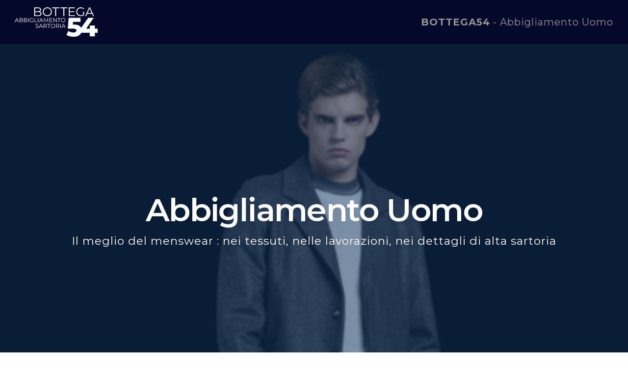

--- FILE ---
content_type: text/html; charset=UTF-8
request_url: http://www.spaccio54.it/abbigliamento-uomo/
body_size: 69601
content:
<!DOCTYPE html>
<html lang="it-IT">
<head>
	<meta charset="UTF-8">
		<meta name='robots' content='index, follow, max-image-preview:large, max-snippet:-1, max-video-preview:-1' />

	<!-- This site is optimized with the Yoast SEO plugin v22.1 - https://yoast.com/wordpress/plugins/seo/ -->
	<title>Abbigliamento Uomo - Bottega 54</title>
	<link rel="canonical" href="https://www.spaccio54.it/abbigliamento-uomo/" />
	<meta property="og:locale" content="it_IT" />
	<meta property="og:type" content="article" />
	<meta property="og:title" content="Abbigliamento Uomo - Bottega 54" />
	<meta property="og:description" content="BOTTEGA54 &#8211; Abbigliamento Uomo Abbigliamento Uomo Il meglio del menswear : nei tessuti, nelle lavorazioni, nei dettagli di alta sartoria Scopri tutte le collezioni uomo per creare allo stesso tempo look casual, per una birra con amici, o più formali per eventi importanti come, per esempio, un impegno di lavoro o un&#8217;occasione speciale Collezione Uomo [...]Leggi di più... from Abbigliamento Uomo" />
	<meta property="og:url" content="https://www.spaccio54.it/abbigliamento-uomo/" />
	<meta property="og:site_name" content="Bottega 54" />
	<meta property="article:publisher" content="https://www.facebook.com/bottega54" />
	<meta property="article:modified_time" content="2024-03-25T14:24:02+00:00" />
	<meta property="og:image" content="https://www.spaccio54.it/wp-content/uploads/2024/02/Risorsa-1LOGO_BOTTEGA-300x106.png" />
	<meta name="twitter:card" content="summary_large_image" />
	<meta name="twitter:label1" content="Tempo di lettura stimato" />
	<meta name="twitter:data1" content="4 minuti" />
	<script type="application/ld+json" class="yoast-schema-graph">{"@context":"https://schema.org","@graph":[{"@type":"WebPage","@id":"https://www.spaccio54.it/abbigliamento-uomo/","url":"https://www.spaccio54.it/abbigliamento-uomo/","name":"Abbigliamento Uomo - Bottega 54","isPartOf":{"@id":"https://www.spaccio54.it/#website"},"primaryImageOfPage":{"@id":"https://www.spaccio54.it/abbigliamento-uomo/#primaryimage"},"image":{"@id":"https://www.spaccio54.it/abbigliamento-uomo/#primaryimage"},"thumbnailUrl":"https://www.spaccio54.it/wp-content/uploads/2024/02/Risorsa-1LOGO_BOTTEGA-300x106.png","datePublished":"2018-08-20T10:29:31+00:00","dateModified":"2024-03-25T14:24:02+00:00","breadcrumb":{"@id":"https://www.spaccio54.it/abbigliamento-uomo/#breadcrumb"},"inLanguage":"it-IT","potentialAction":[{"@type":"ReadAction","target":["https://www.spaccio54.it/abbigliamento-uomo/"]}]},{"@type":"ImageObject","inLanguage":"it-IT","@id":"https://www.spaccio54.it/abbigliamento-uomo/#primaryimage","url":"https://www.spaccio54.it/wp-content/uploads/2024/02/Risorsa-1LOGO_BOTTEGA.png","contentUrl":"https://www.spaccio54.it/wp-content/uploads/2024/02/Risorsa-1LOGO_BOTTEGA.png","width":3468,"height":1222},{"@type":"BreadcrumbList","@id":"https://www.spaccio54.it/abbigliamento-uomo/#breadcrumb","itemListElement":[{"@type":"ListItem","position":1,"name":"Home","item":"https://www.spaccio54.it/"},{"@type":"ListItem","position":2,"name":"Abbigliamento Uomo"}]},{"@type":"WebSite","@id":"https://www.spaccio54.it/#website","url":"https://www.spaccio54.it/","name":"Bottega 54","description":"Sartorie di Vicenza","publisher":{"@id":"https://www.spaccio54.it/#organization"},"alternateName":"Spaccio 54","potentialAction":[{"@type":"SearchAction","target":{"@type":"EntryPoint","urlTemplate":"https://www.spaccio54.it/?s={search_term_string}"},"query-input":"required name=search_term_string"}],"inLanguage":"it-IT"},{"@type":"Organization","@id":"https://www.spaccio54.it/#organization","name":"Bottega 54 - Sartorie di Vicenza","alternateName":"Spaccio 54 - Sartorie di Vicenza","url":"https://www.spaccio54.it/","logo":{"@type":"ImageObject","inLanguage":"it-IT","@id":"https://www.spaccio54.it/#/schema/logo/image/","url":"https://www.spaccio54.it/wp-content/uploads/2024/02/immagineprofilo.jpg","contentUrl":"https://www.spaccio54.it/wp-content/uploads/2024/02/immagineprofilo.jpg","width":2000,"height":2000,"caption":"Bottega 54 - Sartorie di Vicenza"},"image":{"@id":"https://www.spaccio54.it/#/schema/logo/image/"},"sameAs":["https://www.facebook.com/bottega54","https://www.instagram.com/bottega54_vicenza/"]}]}</script>
	<!-- / Yoast SEO plugin. -->


<link rel='dns-prefetch' href='//www.google.com' />
<link rel='dns-prefetch' href='//platform-api.sharethis.com' />
<link rel='dns-prefetch' href='//fonts.googleapis.com' />
<link rel="alternate" type="application/rss+xml" title="Bottega 54 &raquo; Feed" href="https://www.spaccio54.it/feed/" />
		<!-- This site uses the Google Analytics by ExactMetrics plugin v7.24.3 - Using Analytics tracking - https://www.exactmetrics.com/ -->
		<!-- Note: ExactMetrics is not currently configured on this site. The site owner needs to authenticate with Google Analytics in the ExactMetrics settings panel. -->
					<!-- No tracking code set -->
				<!-- / Google Analytics by ExactMetrics -->
		<script>
window._wpemojiSettings = {"baseUrl":"https:\/\/s.w.org\/images\/core\/emoji\/14.0.0\/72x72\/","ext":".png","svgUrl":"https:\/\/s.w.org\/images\/core\/emoji\/14.0.0\/svg\/","svgExt":".svg","source":{"concatemoji":"http:\/\/www.spaccio54.it\/wp-includes\/js\/wp-emoji-release.min.js?ver=6.4.7"}};
/*! This file is auto-generated */
!function(i,n){var o,s,e;function c(e){try{var t={supportTests:e,timestamp:(new Date).valueOf()};sessionStorage.setItem(o,JSON.stringify(t))}catch(e){}}function p(e,t,n){e.clearRect(0,0,e.canvas.width,e.canvas.height),e.fillText(t,0,0);var t=new Uint32Array(e.getImageData(0,0,e.canvas.width,e.canvas.height).data),r=(e.clearRect(0,0,e.canvas.width,e.canvas.height),e.fillText(n,0,0),new Uint32Array(e.getImageData(0,0,e.canvas.width,e.canvas.height).data));return t.every(function(e,t){return e===r[t]})}function u(e,t,n){switch(t){case"flag":return n(e,"\ud83c\udff3\ufe0f\u200d\u26a7\ufe0f","\ud83c\udff3\ufe0f\u200b\u26a7\ufe0f")?!1:!n(e,"\ud83c\uddfa\ud83c\uddf3","\ud83c\uddfa\u200b\ud83c\uddf3")&&!n(e,"\ud83c\udff4\udb40\udc67\udb40\udc62\udb40\udc65\udb40\udc6e\udb40\udc67\udb40\udc7f","\ud83c\udff4\u200b\udb40\udc67\u200b\udb40\udc62\u200b\udb40\udc65\u200b\udb40\udc6e\u200b\udb40\udc67\u200b\udb40\udc7f");case"emoji":return!n(e,"\ud83e\udef1\ud83c\udffb\u200d\ud83e\udef2\ud83c\udfff","\ud83e\udef1\ud83c\udffb\u200b\ud83e\udef2\ud83c\udfff")}return!1}function f(e,t,n){var r="undefined"!=typeof WorkerGlobalScope&&self instanceof WorkerGlobalScope?new OffscreenCanvas(300,150):i.createElement("canvas"),a=r.getContext("2d",{willReadFrequently:!0}),o=(a.textBaseline="top",a.font="600 32px Arial",{});return e.forEach(function(e){o[e]=t(a,e,n)}),o}function t(e){var t=i.createElement("script");t.src=e,t.defer=!0,i.head.appendChild(t)}"undefined"!=typeof Promise&&(o="wpEmojiSettingsSupports",s=["flag","emoji"],n.supports={everything:!0,everythingExceptFlag:!0},e=new Promise(function(e){i.addEventListener("DOMContentLoaded",e,{once:!0})}),new Promise(function(t){var n=function(){try{var e=JSON.parse(sessionStorage.getItem(o));if("object"==typeof e&&"number"==typeof e.timestamp&&(new Date).valueOf()<e.timestamp+604800&&"object"==typeof e.supportTests)return e.supportTests}catch(e){}return null}();if(!n){if("undefined"!=typeof Worker&&"undefined"!=typeof OffscreenCanvas&&"undefined"!=typeof URL&&URL.createObjectURL&&"undefined"!=typeof Blob)try{var e="postMessage("+f.toString()+"("+[JSON.stringify(s),u.toString(),p.toString()].join(",")+"));",r=new Blob([e],{type:"text/javascript"}),a=new Worker(URL.createObjectURL(r),{name:"wpTestEmojiSupports"});return void(a.onmessage=function(e){c(n=e.data),a.terminate(),t(n)})}catch(e){}c(n=f(s,u,p))}t(n)}).then(function(e){for(var t in e)n.supports[t]=e[t],n.supports.everything=n.supports.everything&&n.supports[t],"flag"!==t&&(n.supports.everythingExceptFlag=n.supports.everythingExceptFlag&&n.supports[t]);n.supports.everythingExceptFlag=n.supports.everythingExceptFlag&&!n.supports.flag,n.DOMReady=!1,n.readyCallback=function(){n.DOMReady=!0}}).then(function(){return e}).then(function(){var e;n.supports.everything||(n.readyCallback(),(e=n.source||{}).concatemoji?t(e.concatemoji):e.wpemoji&&e.twemoji&&(t(e.twemoji),t(e.wpemoji)))}))}((window,document),window._wpemojiSettings);
</script>
<style id='wp-emoji-styles-inline-css'>

	img.wp-smiley, img.emoji {
		display: inline !important;
		border: none !important;
		box-shadow: none !important;
		height: 1em !important;
		width: 1em !important;
		margin: 0 0.07em !important;
		vertical-align: -0.1em !important;
		background: none !important;
		padding: 0 !important;
	}
</style>
<style id='classic-theme-styles-inline-css'>
/*! This file is auto-generated */
.wp-block-button__link{color:#fff;background-color:#32373c;border-radius:9999px;box-shadow:none;text-decoration:none;padding:calc(.667em + 2px) calc(1.333em + 2px);font-size:1.125em}.wp-block-file__button{background:#32373c;color:#fff;text-decoration:none}
</style>
<style id='global-styles-inline-css'>
body{--wp--preset--color--black: #000000;--wp--preset--color--cyan-bluish-gray: #abb8c3;--wp--preset--color--white: #fff;--wp--preset--color--pale-pink: #f78da7;--wp--preset--color--vivid-red: #cf2e2e;--wp--preset--color--luminous-vivid-orange: #ff6900;--wp--preset--color--luminous-vivid-amber: #fcb900;--wp--preset--color--light-green-cyan: #7bdcb5;--wp--preset--color--vivid-green-cyan: #00d084;--wp--preset--color--pale-cyan-blue: #8ed1fc;--wp--preset--color--vivid-cyan-blue: #0693e3;--wp--preset--color--vivid-purple: #9b51e0;--wp--preset--color--blue: #007bff;--wp--preset--color--indigo: #6610f2;--wp--preset--color--purple: #5533ff;--wp--preset--color--pink: #e83e8c;--wp--preset--color--red: #dc3545;--wp--preset--color--orange: #fd7e14;--wp--preset--color--yellow: #ffc107;--wp--preset--color--green: #28a745;--wp--preset--color--teal: #20c997;--wp--preset--color--cyan: #17a2b8;--wp--preset--color--gray: #6c757d;--wp--preset--color--gray-dark: #343a40;--wp--preset--gradient--vivid-cyan-blue-to-vivid-purple: linear-gradient(135deg,rgba(6,147,227,1) 0%,rgb(155,81,224) 100%);--wp--preset--gradient--light-green-cyan-to-vivid-green-cyan: linear-gradient(135deg,rgb(122,220,180) 0%,rgb(0,208,130) 100%);--wp--preset--gradient--luminous-vivid-amber-to-luminous-vivid-orange: linear-gradient(135deg,rgba(252,185,0,1) 0%,rgba(255,105,0,1) 100%);--wp--preset--gradient--luminous-vivid-orange-to-vivid-red: linear-gradient(135deg,rgba(255,105,0,1) 0%,rgb(207,46,46) 100%);--wp--preset--gradient--very-light-gray-to-cyan-bluish-gray: linear-gradient(135deg,rgb(238,238,238) 0%,rgb(169,184,195) 100%);--wp--preset--gradient--cool-to-warm-spectrum: linear-gradient(135deg,rgb(74,234,220) 0%,rgb(151,120,209) 20%,rgb(207,42,186) 40%,rgb(238,44,130) 60%,rgb(251,105,98) 80%,rgb(254,248,76) 100%);--wp--preset--gradient--blush-light-purple: linear-gradient(135deg,rgb(255,206,236) 0%,rgb(152,150,240) 100%);--wp--preset--gradient--blush-bordeaux: linear-gradient(135deg,rgb(254,205,165) 0%,rgb(254,45,45) 50%,rgb(107,0,62) 100%);--wp--preset--gradient--luminous-dusk: linear-gradient(135deg,rgb(255,203,112) 0%,rgb(199,81,192) 50%,rgb(65,88,208) 100%);--wp--preset--gradient--pale-ocean: linear-gradient(135deg,rgb(255,245,203) 0%,rgb(182,227,212) 50%,rgb(51,167,181) 100%);--wp--preset--gradient--electric-grass: linear-gradient(135deg,rgb(202,248,128) 0%,rgb(113,206,126) 100%);--wp--preset--gradient--midnight: linear-gradient(135deg,rgb(2,3,129) 0%,rgb(40,116,252) 100%);--wp--preset--font-size--small: 13px;--wp--preset--font-size--medium: 20px;--wp--preset--font-size--large: 36px;--wp--preset--font-size--x-large: 42px;--wp--preset--spacing--20: 0.44rem;--wp--preset--spacing--30: 0.67rem;--wp--preset--spacing--40: 1rem;--wp--preset--spacing--50: 1.5rem;--wp--preset--spacing--60: 2.25rem;--wp--preset--spacing--70: 3.38rem;--wp--preset--spacing--80: 5.06rem;--wp--preset--shadow--natural: 6px 6px 9px rgba(0, 0, 0, 0.2);--wp--preset--shadow--deep: 12px 12px 50px rgba(0, 0, 0, 0.4);--wp--preset--shadow--sharp: 6px 6px 0px rgba(0, 0, 0, 0.2);--wp--preset--shadow--outlined: 6px 6px 0px -3px rgba(255, 255, 255, 1), 6px 6px rgba(0, 0, 0, 1);--wp--preset--shadow--crisp: 6px 6px 0px rgba(0, 0, 0, 1);}:where(.is-layout-flex){gap: 0.5em;}:where(.is-layout-grid){gap: 0.5em;}body .is-layout-flow > .alignleft{float: left;margin-inline-start: 0;margin-inline-end: 2em;}body .is-layout-flow > .alignright{float: right;margin-inline-start: 2em;margin-inline-end: 0;}body .is-layout-flow > .aligncenter{margin-left: auto !important;margin-right: auto !important;}body .is-layout-constrained > .alignleft{float: left;margin-inline-start: 0;margin-inline-end: 2em;}body .is-layout-constrained > .alignright{float: right;margin-inline-start: 2em;margin-inline-end: 0;}body .is-layout-constrained > .aligncenter{margin-left: auto !important;margin-right: auto !important;}body .is-layout-constrained > :where(:not(.alignleft):not(.alignright):not(.alignfull)){max-width: var(--wp--style--global--content-size);margin-left: auto !important;margin-right: auto !important;}body .is-layout-constrained > .alignwide{max-width: var(--wp--style--global--wide-size);}body .is-layout-flex{display: flex;}body .is-layout-flex{flex-wrap: wrap;align-items: center;}body .is-layout-flex > *{margin: 0;}body .is-layout-grid{display: grid;}body .is-layout-grid > *{margin: 0;}:where(.wp-block-columns.is-layout-flex){gap: 2em;}:where(.wp-block-columns.is-layout-grid){gap: 2em;}:where(.wp-block-post-template.is-layout-flex){gap: 1.25em;}:where(.wp-block-post-template.is-layout-grid){gap: 1.25em;}.has-black-color{color: var(--wp--preset--color--black) !important;}.has-cyan-bluish-gray-color{color: var(--wp--preset--color--cyan-bluish-gray) !important;}.has-white-color{color: var(--wp--preset--color--white) !important;}.has-pale-pink-color{color: var(--wp--preset--color--pale-pink) !important;}.has-vivid-red-color{color: var(--wp--preset--color--vivid-red) !important;}.has-luminous-vivid-orange-color{color: var(--wp--preset--color--luminous-vivid-orange) !important;}.has-luminous-vivid-amber-color{color: var(--wp--preset--color--luminous-vivid-amber) !important;}.has-light-green-cyan-color{color: var(--wp--preset--color--light-green-cyan) !important;}.has-vivid-green-cyan-color{color: var(--wp--preset--color--vivid-green-cyan) !important;}.has-pale-cyan-blue-color{color: var(--wp--preset--color--pale-cyan-blue) !important;}.has-vivid-cyan-blue-color{color: var(--wp--preset--color--vivid-cyan-blue) !important;}.has-vivid-purple-color{color: var(--wp--preset--color--vivid-purple) !important;}.has-black-background-color{background-color: var(--wp--preset--color--black) !important;}.has-cyan-bluish-gray-background-color{background-color: var(--wp--preset--color--cyan-bluish-gray) !important;}.has-white-background-color{background-color: var(--wp--preset--color--white) !important;}.has-pale-pink-background-color{background-color: var(--wp--preset--color--pale-pink) !important;}.has-vivid-red-background-color{background-color: var(--wp--preset--color--vivid-red) !important;}.has-luminous-vivid-orange-background-color{background-color: var(--wp--preset--color--luminous-vivid-orange) !important;}.has-luminous-vivid-amber-background-color{background-color: var(--wp--preset--color--luminous-vivid-amber) !important;}.has-light-green-cyan-background-color{background-color: var(--wp--preset--color--light-green-cyan) !important;}.has-vivid-green-cyan-background-color{background-color: var(--wp--preset--color--vivid-green-cyan) !important;}.has-pale-cyan-blue-background-color{background-color: var(--wp--preset--color--pale-cyan-blue) !important;}.has-vivid-cyan-blue-background-color{background-color: var(--wp--preset--color--vivid-cyan-blue) !important;}.has-vivid-purple-background-color{background-color: var(--wp--preset--color--vivid-purple) !important;}.has-black-border-color{border-color: var(--wp--preset--color--black) !important;}.has-cyan-bluish-gray-border-color{border-color: var(--wp--preset--color--cyan-bluish-gray) !important;}.has-white-border-color{border-color: var(--wp--preset--color--white) !important;}.has-pale-pink-border-color{border-color: var(--wp--preset--color--pale-pink) !important;}.has-vivid-red-border-color{border-color: var(--wp--preset--color--vivid-red) !important;}.has-luminous-vivid-orange-border-color{border-color: var(--wp--preset--color--luminous-vivid-orange) !important;}.has-luminous-vivid-amber-border-color{border-color: var(--wp--preset--color--luminous-vivid-amber) !important;}.has-light-green-cyan-border-color{border-color: var(--wp--preset--color--light-green-cyan) !important;}.has-vivid-green-cyan-border-color{border-color: var(--wp--preset--color--vivid-green-cyan) !important;}.has-pale-cyan-blue-border-color{border-color: var(--wp--preset--color--pale-cyan-blue) !important;}.has-vivid-cyan-blue-border-color{border-color: var(--wp--preset--color--vivid-cyan-blue) !important;}.has-vivid-purple-border-color{border-color: var(--wp--preset--color--vivid-purple) !important;}.has-vivid-cyan-blue-to-vivid-purple-gradient-background{background: var(--wp--preset--gradient--vivid-cyan-blue-to-vivid-purple) !important;}.has-light-green-cyan-to-vivid-green-cyan-gradient-background{background: var(--wp--preset--gradient--light-green-cyan-to-vivid-green-cyan) !important;}.has-luminous-vivid-amber-to-luminous-vivid-orange-gradient-background{background: var(--wp--preset--gradient--luminous-vivid-amber-to-luminous-vivid-orange) !important;}.has-luminous-vivid-orange-to-vivid-red-gradient-background{background: var(--wp--preset--gradient--luminous-vivid-orange-to-vivid-red) !important;}.has-very-light-gray-to-cyan-bluish-gray-gradient-background{background: var(--wp--preset--gradient--very-light-gray-to-cyan-bluish-gray) !important;}.has-cool-to-warm-spectrum-gradient-background{background: var(--wp--preset--gradient--cool-to-warm-spectrum) !important;}.has-blush-light-purple-gradient-background{background: var(--wp--preset--gradient--blush-light-purple) !important;}.has-blush-bordeaux-gradient-background{background: var(--wp--preset--gradient--blush-bordeaux) !important;}.has-luminous-dusk-gradient-background{background: var(--wp--preset--gradient--luminous-dusk) !important;}.has-pale-ocean-gradient-background{background: var(--wp--preset--gradient--pale-ocean) !important;}.has-electric-grass-gradient-background{background: var(--wp--preset--gradient--electric-grass) !important;}.has-midnight-gradient-background{background: var(--wp--preset--gradient--midnight) !important;}.has-small-font-size{font-size: var(--wp--preset--font-size--small) !important;}.has-medium-font-size{font-size: var(--wp--preset--font-size--medium) !important;}.has-large-font-size{font-size: var(--wp--preset--font-size--large) !important;}.has-x-large-font-size{font-size: var(--wp--preset--font-size--x-large) !important;}
.wp-block-navigation a:where(:not(.wp-element-button)){color: inherit;}
:where(.wp-block-post-template.is-layout-flex){gap: 1.25em;}:where(.wp-block-post-template.is-layout-grid){gap: 1.25em;}
:where(.wp-block-columns.is-layout-flex){gap: 2em;}:where(.wp-block-columns.is-layout-grid){gap: 2em;}
.wp-block-pullquote{font-size: 1.5em;line-height: 1.6;}
</style>
<link rel='stylesheet' id='gdpr-css' href='http://www.spaccio54.it/wp-content/plugins/gdpr/dist/css/public.css?ver=2.1.2' media='all' />
<link rel='stylesheet' id='wpi_fonts-css' href='http://fonts.googleapis.com/css?family=Neucha%3A300%2C400%2C600%2C700%7CRock+Salt%7COpen+Sans%3A300%2C400%2C600%2C700%7COpen+Sans+Condensed%3A300%2C700%7CPacifico%7COregano%7CChewy%7CCourgette%7CExo%7CGruppo%7CKite+One%7CKnewave%7CAllura%7CSatisfy%7CSource+Sans+Pro%3A200%2C400%2C600%2C700%7CCrafty+Girls%7CGreat+Vibes%7CSacramento%7COswald%7CUltra%7CAnton%7CRaleway%7CDroid+Sans%7CRoboto%3A100%2C300%2C400%2C700%7CExo+2%3A100%2C300%2C400%2C700%7CCapriola%7CCrimson+Text%7CLato%3A100%2C300%2C400%2C700%7CPlayfair+Display%3A300%2C400%2C700%7CSignika&#038;ver=6.4.7' media='all' />
<link rel='stylesheet' id='zurlcustom-style-css' href='http://www.spaccio54.it/wp-content/plugins/z-url-preview/zurlplugin.css?ver=6.4.7' media='all' />
<style id='zurlcustom-style-inline-css'>
#at_zurlpreview img {
				width: 100%;
				max-width:100%;
 			}
</style>
<link rel='stylesheet' id='understrap-styles-css' href='http://www.spaccio54.it/wp-content/themes/understrap/css/theme-bootstrap4.min.css?ver=1.2.2.1708508142' media='all' />
<link rel='stylesheet' id='elementor-icons-css' href='http://www.spaccio54.it/wp-content/plugins/elementor/assets/lib/eicons/css/elementor-icons.min.css?ver=5.29.0' media='all' />
<link rel='stylesheet' id='elementor-frontend-css' href='http://www.spaccio54.it/wp-content/plugins/elementor/assets/css/frontend.min.css?ver=3.19.4' media='all' />
<link rel='stylesheet' id='swiper-css' href='http://www.spaccio54.it/wp-content/plugins/elementor/assets/lib/swiper/css/swiper.min.css?ver=5.3.6' media='all' />
<link rel='stylesheet' id='elementor-post-584-css' href='http://www.spaccio54.it/wp-content/uploads/elementor/css/post-584.css?ver=1708509074' media='all' />
<link rel='stylesheet' id='font-awesome-5-all-css' href='http://www.spaccio54.it/wp-content/plugins/elementor/assets/lib/font-awesome/css/all.min.css?ver=3.19.4' media='all' />
<link rel='stylesheet' id='font-awesome-4-shim-css' href='http://www.spaccio54.it/wp-content/plugins/elementor/assets/lib/font-awesome/css/v4-shims.min.css?ver=3.19.4' media='all' />
<link rel='stylesheet' id='elementor-global-css' href='http://www.spaccio54.it/wp-content/uploads/elementor/css/global.css?ver=1708509075' media='all' />
<link rel='stylesheet' id='elementor-post-77-css' href='http://www.spaccio54.it/wp-content/uploads/elementor/css/post-77.css?ver=1711376642' media='all' />
<link rel='stylesheet' id='wpi_designer_button-css' href='http://www.spaccio54.it/wp-content/plugins/wpi-designer-button-shortcode/style.css?t=116&#038;ver=3.0.2' media='all' />
<link rel='stylesheet' id='wpi_designer_button_preset_styles-css' href='http://www.spaccio54.it/wp-content/plugins/wpi-designer-button-shortcode/preset_styles.css?t=116&#038;ver=3.0.2' media='all' />
<link rel='stylesheet' id='wpi_designer_button_genericons-css' href='http://www.spaccio54.it/wp-content/plugins/wpi-designer-button-shortcode/genericons/genericons/genericons.css' media='all' />
<link rel='stylesheet' id='wpi_designer_button_font-awesome-css' href='http://www.spaccio54.it/wp-content/plugins/wpi-designer-button-shortcode/font-awesome/css/font-awesome.css' media='all' />
<link rel='stylesheet' id='custom-style-css' href='http://www.spaccio54.it/wp-content/plugins/wpi-designer-button-shortcode/custom_script.css?ver=6.4.7' media='all' />
<link rel='stylesheet' id='google-fonts-1-css' href='https://fonts.googleapis.com/css?family=Roboto%3A100%2C100italic%2C200%2C200italic%2C300%2C300italic%2C400%2C400italic%2C500%2C500italic%2C600%2C600italic%2C700%2C700italic%2C800%2C800italic%2C900%2C900italic%7CRoboto+Slab%3A100%2C100italic%2C200%2C200italic%2C300%2C300italic%2C400%2C400italic%2C500%2C500italic%2C600%2C600italic%2C700%2C700italic%2C800%2C800italic%2C900%2C900italic%7CMontserrat%3A100%2C100italic%2C200%2C200italic%2C300%2C300italic%2C400%2C400italic%2C500%2C500italic%2C600%2C600italic%2C700%2C700italic%2C800%2C800italic%2C900%2C900italic&#038;display=auto&#038;ver=6.4.7' media='all' />
<link rel='stylesheet' id='elementor-icons-shared-0-css' href='http://www.spaccio54.it/wp-content/plugins/elementor/assets/lib/font-awesome/css/fontawesome.min.css?ver=5.15.3' media='all' />
<link rel='stylesheet' id='elementor-icons-fa-solid-css' href='http://www.spaccio54.it/wp-content/plugins/elementor/assets/lib/font-awesome/css/solid.min.css?ver=5.15.3' media='all' />
<link rel='stylesheet' id='elementor-icons-fa-brands-css' href='http://www.spaccio54.it/wp-content/plugins/elementor/assets/lib/font-awesome/css/brands.min.css?ver=5.15.3' media='all' />
<link rel="preconnect" href="https://fonts.gstatic.com/" crossorigin><script id="wpi_js_urls-js-extra">
var WPiURLS = {"WPIDB_URL":"http:\/\/www.spaccio54.it\/wp-content\/plugins\/wpi-designer-button-shortcode\/"};
var WPIDB_FONTS = ["Arial","sans-serif","Neucha","Rock Salt","Open Sans","Open Sans Condensed","Pacifico","Oregano","Chewy","Courgette","Exo","Gruppo","Kite One","Knewave","Allura","Satisfy","Source Sans Pro","Crafty Girls","Great Vibes","Sacramento","Oswald","Ultra","Anton","Raleway","Droid Sans","Roboto","Exo 2","Capriola","Crimson Text","Lato","Playfair Display","Signika"];
var WPIDB_FONTS_SIZES = ["8px","9px","10px","12px","14px","16px","18px","20px","23px","26px","28px","30px","32px","36px","40px","44px","48px","52px","66px","72px","80px","100px","120px","140px","160px","180px","200px","220px","240px","260px","280px","300px","320px","340px"];
var WPIDB_FONTS_WEIGHTS = ["100","300","400","600","700"];
var WPIDB_LETTER_SPACING = ["0px","-5px","-4px","-3px","-2px","-1px","1px","2px","3px","4px","5px","6px","7px","8px","9px","10px","20px","30px","40px","50px","60px","70px","80px","90px","100px"];
var WPIDB_MARGIN = ["0px","10px","20px","30px","40px","50px","60px","70px","80px","90px","100px","120px","130px","140px","150px","160px","170px","180px","190px","200px"];
var WPIDB_BORDER_WIDTH = ["0px","1px","2px","3px","4px","5px","6px","7px","8px","9px","10px"];
var WPIDB = {"fonts":["Arial","sans-serif","Neucha","Rock Salt","Open Sans","Open Sans Condensed","Pacifico","Oregano","Chewy","Courgette","Exo","Gruppo","Kite One","Knewave","Allura","Satisfy","Source Sans Pro","Crafty Girls","Great Vibes","Sacramento","Oswald","Ultra","Anton","Raleway","Droid Sans","Roboto","Exo 2","Capriola","Crimson Text","Lato","Playfair Display","Signika"],"font_sizes":["8px","9px","10px","12px","14px","16px","18px","20px","23px","26px","28px","30px","32px","36px","40px","44px","48px","52px","66px","72px","80px","100px","120px","140px","160px","180px","200px","220px","240px","260px","280px","300px","320px","340px"],"font_weights":[100,300,400,600,700],"letter_spacing":["0px","-5px","-4px","-3px","-2px","-1px","1px","2px","3px","4px","5px","6px","7px","8px","9px","10px","20px","30px","40px","50px","60px","70px","80px","90px","100px"],"margin":["0px","10px","20px","30px","40px","50px","60px","70px","80px","90px","100px","120px","130px","140px","150px","160px","170px","180px","190px","200px"],"border_width":["0px","1px","2px","3px","4px","5px","6px","7px","8px","9px","10px"]};
</script>
<script src="http://www.spaccio54.it/wp-content/plugins/wpi-designer-button-shortcode/inc/wpi_script.js?ver=6.4.7" id="wpi_js_urls-js"></script>
<script src="https://www.google.com/recaptcha/api.js?hl=it_IT&amp;ver=6.4.7" id="gdpr-recaptcha-js"></script>
<script src="http://www.spaccio54.it/wp-includes/js/jquery/jquery.min.js?ver=3.7.1" id="jquery-core-js"></script>
<script src="http://www.spaccio54.it/wp-includes/js/jquery/jquery-migrate.min.js?ver=3.4.1" id="jquery-migrate-js"></script>
<script id="gdpr-js-extra">
var GDPR = {"ajaxurl":"https:\/\/www.spaccio54.it\/wp-admin\/admin-ajax.php","logouturl":"","i18n":{"aborting":"Aborting","logging_out":"You are being logged out.","continue":"Continue","cancel":"Cancel","ok":"OK","close_account":"Close your account?","close_account_warning":"Your account will be closed and all data will be permanently deleted and cannot be recovered. Are you sure?","are_you_sure":"Are you sure?","policy_disagree":"By disagreeing you will no longer have access to our site and will be logged out."},"is_user_logged_in":"","refresh":"1"};
</script>
<script src="http://www.spaccio54.it/wp-content/plugins/gdpr/dist/js/public.js?ver=2.1.2" id="gdpr-js"></script>
<script src="//platform-api.sharethis.com/js/sharethis.js#product=ga&amp;property=5f7d802eefa42d00125250f8" id="googleanalytics-platform-sharethis-js"></script>
<script src="http://www.spaccio54.it/wp-content/plugins/elementor/assets/lib/font-awesome/js/v4-shims.min.js?ver=3.19.4" id="font-awesome-4-shim-js"></script>
<script src="http://www.spaccio54.it/wp-content/plugins/wpi-designer-button-shortcode/inc/front_global.js?t=116&amp;ver=3.0.2" id="wpi_front_global_script-js"></script>
<script src="http://www.spaccio54.it/wp-content/plugins/wpi-designer-button-shortcode/inc/front_script.js?t=116&amp;ver=3.0.2" id="wpi_front_script-js"></script>
<link rel="https://api.w.org/" href="https://www.spaccio54.it/wp-json/" /><link rel="alternate" type="application/json" href="https://www.spaccio54.it/wp-json/wp/v2/pages/77" /><link rel="EditURI" type="application/rsd+xml" title="RSD" href="https://www.spaccio54.it/xmlrpc.php?rsd" />
<meta name="generator" content="WordPress 6.4.7" />
<link rel='shortlink' href='https://www.spaccio54.it/?p=77' />
<link rel="alternate" type="application/json+oembed" href="https://www.spaccio54.it/wp-json/oembed/1.0/embed?url=https%3A%2F%2Fwww.spaccio54.it%2Fabbigliamento-uomo%2F" />
<link rel="alternate" type="text/xml+oembed" href="https://www.spaccio54.it/wp-json/oembed/1.0/embed?url=https%3A%2F%2Fwww.spaccio54.it%2Fabbigliamento-uomo%2F&#038;format=xml" />
<script id="mcjs">!function(c,h,i,m,p){m=c.createElement(h),p=c.getElementsByTagName(h)[0],m.async=1,m.src=i,p.parentNode.insertBefore(m,p)}(document,"script","https://chimpstatic.com/mcjs-connected/js/users/5d951d05a38b5283bd2951338/8443560942dab74d716a26d26.js");</script><meta name="mobile-web-app-capable" content="yes">
<meta name="apple-mobile-web-app-capable" content="yes">
<meta name="apple-mobile-web-app-title" content="Bottega 54 - Sartorie di Vicenza">
<meta name="generator" content="Elementor 3.19.4; features: e_optimized_assets_loading, additional_custom_breakpoints, block_editor_assets_optimize, e_image_loading_optimization; settings: css_print_method-external, google_font-enabled, font_display-auto">
<!-- Google Tag Manager -->
<script>(function(w,d,s,l,i){w[l]=w[l]||[];w[l].push({'gtm.start':
new Date().getTime(),event:'gtm.js'});var f=d.getElementsByTagName(s)[0],
j=d.createElement(s),dl=l!='dataLayer'?'&l='+l:'';j.async=true;j.src=
'https://www.googletagmanager.com/gtm.js?id='+i+dl;f.parentNode.insertBefore(j,f);
})(window,document,'script','dataLayer','GTM-TNN8S9J');</script>
<!-- End Google Tag Manager --><link rel="icon" href="https://www.spaccio54.it/wp-content/uploads/2024/02/immagineprofilo-150x150.jpg" sizes="32x32" />
<link rel="icon" href="https://www.spaccio54.it/wp-content/uploads/2024/02/immagineprofilo-300x300.jpg" sizes="192x192" />
<link rel="apple-touch-icon" href="https://www.spaccio54.it/wp-content/uploads/2024/02/immagineprofilo-300x300.jpg" />
<meta name="msapplication-TileImage" content="https://www.spaccio54.it/wp-content/uploads/2024/02/immagineprofilo-300x300.jpg" />
		<!-- Facebook Pixel Code -->
		<script>
			var aepc_pixel = {"pixel_id":"223911641638692","user":{},"enable_advanced_events":"yes","fire_delay":"0"},
				aepc_pixel_args = [],
				aepc_extend_args = function( args ) {
					if ( typeof args === 'undefined' ) {
						args = {};
					}

					for(var key in aepc_pixel_args)
						args[key] = aepc_pixel_args[key];

					return args;
				};

			// Extend args
			if ( 'yes' === aepc_pixel.enable_advanced_events ) {
				aepc_pixel_args.userAgent = navigator.userAgent;
				aepc_pixel_args.language = navigator.language;

				if ( document.referrer.indexOf( document.domain ) < 0 ) {
					aepc_pixel_args.referrer = document.referrer;
				}
			}
		</script>
		<script>
						!function(f,b,e,v,n,t,s){if(f.fbq)return;n=f.fbq=function(){n.callMethod?
				n.callMethod.apply(n,arguments):n.queue.push(arguments)};if(!f._fbq)f._fbq=n;
				n.push=n;n.loaded=!0;n.version='2.0';n.agent='dvpixelcaffeinewordpress';n.queue=[];t=b.createElement(e);t.async=!0;
				t.src=v;s=b.getElementsByTagName(e)[0];s.parentNode.insertBefore(t,s)}(window,
				document,'script','https://connect.facebook.net/en_US/fbevents.js');
			
						fbq('init', aepc_pixel.pixel_id, aepc_pixel.user);

						setTimeout( function() {
				fbq('track', "PageView", aepc_pixel_args);
			}, aepc_pixel.fire_delay * 1000 );
					</script>
				<noscript><img height="1" width="1" style="display:none"
		               src="https://www.facebook.com/tr?id=223911641638692&ev=PageView&noscript=1"
			/></noscript>
				<!-- End Facebook Pixel Code -->
			<meta name="viewport" content="width=device-width, initial-scale=1.0, viewport-fit=cover" /></head>
<body class="page-template page-template-elementor_canvas page page-id-77 wp-custom-logo wp-embed-responsive wpi_db understrap-has-sidebar elementor-default elementor-template-canvas elementor-kit-584 elementor-page elementor-page-77">
<!-- Google Tag Manager (noscript) -->
<noscript><iframe src="https://www.googletagmanager.com/ns.html?id=GTM-TNN8S9J"
height="0" width="0" style="display:none;visibility:hidden"></iframe></noscript>
<!-- End Google Tag Manager (noscript) -->
			<div data-elementor-type="wp-post" data-elementor-id="77" class="elementor elementor-77">
						<section class="elementor-section elementor-top-section elementor-element elementor-element-9af5a89 elementor-section-content-middle elementor-section-full_width elementor-section-height-min-height elementor-section-height-default elementor-section-items-middle" data-id="9af5a89" data-element_type="section" data-settings="{&quot;background_background&quot;:&quot;classic&quot;}">
						<div class="elementor-container elementor-column-gap-no">
					<div class="elementor-column elementor-col-50 elementor-top-column elementor-element elementor-element-d46839f" data-id="d46839f" data-element_type="column">
			<div class="elementor-widget-wrap elementor-element-populated">
						<div class="elementor-element elementor-element-26477f5 elementor-widget elementor-widget-image" data-id="26477f5" data-element_type="widget" data-widget_type="image.default">
				<div class="elementor-widget-container">
														<a href="https://www.spaccio54.it/">
							<img decoding="async" width="300" height="106" src="https://www.spaccio54.it/wp-content/uploads/2024/02/Risorsa-1LOGO_BOTTEGA-300x106.png" class="attachment-medium size-medium wp-image-657" alt="" srcset="https://www.spaccio54.it/wp-content/uploads/2024/02/Risorsa-1LOGO_BOTTEGA-300x106.png 300w, https://www.spaccio54.it/wp-content/uploads/2024/02/Risorsa-1LOGO_BOTTEGA-1024x361.png 1024w, https://www.spaccio54.it/wp-content/uploads/2024/02/Risorsa-1LOGO_BOTTEGA-768x271.png 768w, https://www.spaccio54.it/wp-content/uploads/2024/02/Risorsa-1LOGO_BOTTEGA-1536x541.png 1536w, https://www.spaccio54.it/wp-content/uploads/2024/02/Risorsa-1LOGO_BOTTEGA-2048x722.png 2048w" sizes="(max-width: 300px) 100vw, 300px" />								</a>
													</div>
				</div>
					</div>
		</div>
				<div class="elementor-column elementor-col-50 elementor-top-column elementor-element elementor-element-dfa004d" data-id="dfa004d" data-element_type="column">
			<div class="elementor-widget-wrap elementor-element-populated">
						<div class="elementor-element elementor-element-c1480ae elementor-widget elementor-widget-heading" data-id="c1480ae" data-element_type="widget" data-widget_type="heading.default">
				<div class="elementor-widget-container">
			<h2 class="elementor-heading-title elementor-size-default"><b>BOTTEGA54</b> - Abbigliamento Uomo</h2>		</div>
				</div>
					</div>
		</div>
					</div>
		</section>
				<section class="elementor-section elementor-top-section elementor-element elementor-element-5956ad96 elementor-section-height-full elementor-section-boxed elementor-section-height-default elementor-section-items-middle" data-id="5956ad96" data-element_type="section" data-settings="{&quot;background_background&quot;:&quot;classic&quot;}">
						<div class="elementor-container elementor-column-gap-default">
					<div class="elementor-column elementor-col-100 elementor-top-column elementor-element elementor-element-4b95721f" data-id="4b95721f" data-element_type="column" data-settings="{&quot;background_background&quot;:&quot;classic&quot;}">
			<div class="elementor-widget-wrap elementor-element-populated">
						<div class="elementor-element elementor-element-5f527174 elementor-widget elementor-widget-heading" data-id="5f527174" data-element_type="widget" data-widget_type="heading.default">
				<div class="elementor-widget-container">
			<h2 class="elementor-heading-title elementor-size-large">Abbigliamento Uomo</h2>		</div>
				</div>
				<div class="elementor-element elementor-element-63f15f2c elementor-widget elementor-widget-heading" data-id="63f15f2c" data-element_type="widget" data-widget_type="heading.default">
				<div class="elementor-widget-container">
			<h2 class="elementor-heading-title elementor-size-large">Il meglio del menswear : nei tessuti, nelle lavorazioni, nei dettagli di alta sartoria</h2>		</div>
				</div>
					</div>
		</div>
					</div>
		</section>
				<section class="elementor-section elementor-top-section elementor-element elementor-element-3d00e200 elementor-section-content-middle elementor-section-boxed elementor-section-height-default elementor-section-height-default" data-id="3d00e200" data-element_type="section" data-settings="{&quot;background_background&quot;:&quot;classic&quot;}">
						<div class="elementor-container elementor-column-gap-no">
					<div class="elementor-column elementor-col-100 elementor-top-column elementor-element elementor-element-3b2c6f70" data-id="3b2c6f70" data-element_type="column">
			<div class="elementor-widget-wrap elementor-element-populated">
						<div class="elementor-element elementor-element-2fcfdb45 elementor-widget__width-initial elementor-widget elementor-widget-heading" data-id="2fcfdb45" data-element_type="widget" data-widget_type="heading.default">
				<div class="elementor-widget-container">
			<h3 class="elementor-heading-title elementor-size-large">Scopri tutte le <b><i>collezioni uomo</i></b> per creare allo stesso tempo <b><i>look casual</i></b>, per una birra con amici, o <b><i>più formali</i></b> per <b><i>eventi importanti</i></b> come, per esempio, un impegno di lavoro o <b><i>un'occasione speciale</i></b></h3>		</div>
				</div>
					</div>
		</div>
					</div>
		</section>
				<section class="elementor-section elementor-top-section elementor-element elementor-element-3cfd877c elementor-section-content-middle elementor-section-boxed elementor-section-height-default elementor-section-height-default" data-id="3cfd877c" data-element_type="section">
						<div class="elementor-container elementor-column-gap-no">
					<div class="elementor-column elementor-col-100 elementor-top-column elementor-element elementor-element-5516b26" data-id="5516b26" data-element_type="column">
			<div class="elementor-widget-wrap elementor-element-populated">
						<div class="elementor-element elementor-element-690f9bf4 elementor-widget elementor-widget-heading" data-id="690f9bf4" data-element_type="widget" data-widget_type="heading.default">
				<div class="elementor-widget-container">
			<h4 class="elementor-heading-title elementor-size-default">Collezione <i><b>Uomo</b></i></h4>		</div>
				</div>
				<div class="elementor-element elementor-element-31c08cf elementor-widget elementor-widget-spacer" data-id="31c08cf" data-element_type="widget" data-widget_type="spacer.default">
				<div class="elementor-widget-container">
					<div class="elementor-spacer">
			<div class="elementor-spacer-inner"></div>
		</div>
				</div>
				</div>
				<div class="elementor-element elementor-element-0e333e3 elementor-widget elementor-widget-image-gallery" data-id="0e333e3" data-element_type="widget" data-widget_type="image-gallery.default">
				<div class="elementor-widget-container">
					<div class="elementor-image-gallery">
			<div id='gallery-1' class='gallery galleryid-77 gallery-columns-3 gallery-size-medium_large'><figure class='gallery-item'>
			<div class='gallery-icon portrait'>
				<a data-elementor-open-lightbox="yes" data-elementor-lightbox-slideshow="0e333e3" data-elementor-lightbox-title="0225055" data-e-action-hash="#elementor-action%3Aaction%3Dlightbox%26settings%3DeyJpZCI6MTE4MSwidXJsIjoiaHR0cHM6XC9cL3d3dy5zcGFjY2lvNTQuaXRcL3dwLWNvbnRlbnRcL3VwbG9hZHNcLzIwMjRcLzAzXC8wMjI1MDU1LmpwZyIsInNsaWRlc2hvdyI6IjBlMzMzZTMifQ%3D%3D" href='https://www.spaccio54.it/wp-content/uploads/2024/03/0225055.jpg'><img fetchpriority="high" decoding="async" width="640" height="960" src="https://www.spaccio54.it/wp-content/uploads/2024/03/0225055-768x1152.jpg" class="attachment-medium_large size-medium_large" alt="" srcset="https://www.spaccio54.it/wp-content/uploads/2024/03/0225055-768x1152.jpg 768w, https://www.spaccio54.it/wp-content/uploads/2024/03/0225055-200x300.jpg 200w, https://www.spaccio54.it/wp-content/uploads/2024/03/0225055-683x1024.jpg 683w, https://www.spaccio54.it/wp-content/uploads/2024/03/0225055-1024x1536.jpg 1024w, https://www.spaccio54.it/wp-content/uploads/2024/03/0225055-1366x2048.jpg 1366w, https://www.spaccio54.it/wp-content/uploads/2024/03/0225055.jpg 1667w" sizes="(max-width: 640px) 100vw, 640px" /></a>
			</div></figure><figure class='gallery-item'>
			<div class='gallery-icon portrait'>
				<a data-elementor-open-lightbox="yes" data-elementor-lightbox-slideshow="0e333e3" data-elementor-lightbox-title="Sito-4" data-e-action-hash="#elementor-action%3Aaction%3Dlightbox%26settings%3DeyJpZCI6MTIyMCwidXJsIjoiaHR0cHM6XC9cL3d3dy5zcGFjY2lvNTQuaXRcL3dwLWNvbnRlbnRcL3VwbG9hZHNcLzIwMjRcLzAzXC9TaXRvLTQuanBnIiwic2xpZGVzaG93IjoiMGUzMzNlMyJ9" href='https://www.spaccio54.it/wp-content/uploads/2024/03/Sito-4.jpg'><img decoding="async" width="640" height="960" src="https://www.spaccio54.it/wp-content/uploads/2024/03/Sito-4-768x1152.jpg" class="attachment-medium_large size-medium_large" alt="" srcset="https://www.spaccio54.it/wp-content/uploads/2024/03/Sito-4-768x1152.jpg 768w, https://www.spaccio54.it/wp-content/uploads/2024/03/Sito-4-200x300.jpg 200w, https://www.spaccio54.it/wp-content/uploads/2024/03/Sito-4-683x1024.jpg 683w, https://www.spaccio54.it/wp-content/uploads/2024/03/Sito-4-1024x1536.jpg 1024w, https://www.spaccio54.it/wp-content/uploads/2024/03/Sito-4-1366x2048.jpg 1366w, https://www.spaccio54.it/wp-content/uploads/2024/03/Sito-4.jpg 1707w" sizes="(max-width: 640px) 100vw, 640px" /></a>
			</div></figure><figure class='gallery-item'>
			<div class='gallery-icon portrait'>
				<a data-elementor-open-lightbox="yes" data-elementor-lightbox-slideshow="0e333e3" data-elementor-lightbox-title="0225263" data-e-action-hash="#elementor-action%3Aaction%3Dlightbox%26settings%3DeyJpZCI6MTE4MywidXJsIjoiaHR0cHM6XC9cL3d3dy5zcGFjY2lvNTQuaXRcL3dwLWNvbnRlbnRcL3VwbG9hZHNcLzIwMjRcLzAzXC8wMjI1MjYzLmpwZyIsInNsaWRlc2hvdyI6IjBlMzMzZTMifQ%3D%3D" href='https://www.spaccio54.it/wp-content/uploads/2024/03/0225263.jpg'><img loading="lazy" decoding="async" width="640" height="960" src="https://www.spaccio54.it/wp-content/uploads/2024/03/0225263-768x1152.jpg" class="attachment-medium_large size-medium_large" alt="" srcset="https://www.spaccio54.it/wp-content/uploads/2024/03/0225263-768x1152.jpg 768w, https://www.spaccio54.it/wp-content/uploads/2024/03/0225263-200x300.jpg 200w, https://www.spaccio54.it/wp-content/uploads/2024/03/0225263-683x1024.jpg 683w, https://www.spaccio54.it/wp-content/uploads/2024/03/0225263-1024x1536.jpg 1024w, https://www.spaccio54.it/wp-content/uploads/2024/03/0225263-1366x2048.jpg 1366w, https://www.spaccio54.it/wp-content/uploads/2024/03/0225263.jpg 1667w" sizes="(max-width: 640px) 100vw, 640px" /></a>
			</div></figure><figure class='gallery-item'>
			<div class='gallery-icon portrait'>
				<a data-elementor-open-lightbox="yes" data-elementor-lightbox-slideshow="0e333e3" data-elementor-lightbox-title="Sito-14" data-e-action-hash="#elementor-action%3Aaction%3Dlightbox%26settings%3DeyJpZCI6MTIyMSwidXJsIjoiaHR0cHM6XC9cL3d3dy5zcGFjY2lvNTQuaXRcL3dwLWNvbnRlbnRcL3VwbG9hZHNcLzIwMjRcLzAzXC9TaXRvLTE0LmpwZyIsInNsaWRlc2hvdyI6IjBlMzMzZTMifQ%3D%3D" href='https://www.spaccio54.it/wp-content/uploads/2024/03/Sito-14.jpg'><img loading="lazy" decoding="async" width="640" height="960" src="https://www.spaccio54.it/wp-content/uploads/2024/03/Sito-14-768x1152.jpg" class="attachment-medium_large size-medium_large" alt="" srcset="https://www.spaccio54.it/wp-content/uploads/2024/03/Sito-14-768x1152.jpg 768w, https://www.spaccio54.it/wp-content/uploads/2024/03/Sito-14-200x300.jpg 200w, https://www.spaccio54.it/wp-content/uploads/2024/03/Sito-14-683x1024.jpg 683w, https://www.spaccio54.it/wp-content/uploads/2024/03/Sito-14-1024x1536.jpg 1024w, https://www.spaccio54.it/wp-content/uploads/2024/03/Sito-14-1366x2048.jpg 1366w, https://www.spaccio54.it/wp-content/uploads/2024/03/Sito-14.jpg 1707w" sizes="(max-width: 640px) 100vw, 640px" /></a>
			</div></figure><figure class='gallery-item'>
			<div class='gallery-icon portrait'>
				<a data-elementor-open-lightbox="yes" data-elementor-lightbox-slideshow="0e333e3" data-elementor-lightbox-title="0225113" data-e-action-hash="#elementor-action%3Aaction%3Dlightbox%26settings%3DeyJpZCI6MTE4MiwidXJsIjoiaHR0cHM6XC9cL3d3dy5zcGFjY2lvNTQuaXRcL3dwLWNvbnRlbnRcL3VwbG9hZHNcLzIwMjRcLzAzXC8wMjI1MTEzLmpwZyIsInNsaWRlc2hvdyI6IjBlMzMzZTMifQ%3D%3D" href='https://www.spaccio54.it/wp-content/uploads/2024/03/0225113.jpg'><img loading="lazy" decoding="async" width="640" height="960" src="https://www.spaccio54.it/wp-content/uploads/2024/03/0225113-768x1152.jpg" class="attachment-medium_large size-medium_large" alt="" srcset="https://www.spaccio54.it/wp-content/uploads/2024/03/0225113-768x1152.jpg 768w, https://www.spaccio54.it/wp-content/uploads/2024/03/0225113-200x300.jpg 200w, https://www.spaccio54.it/wp-content/uploads/2024/03/0225113-683x1024.jpg 683w, https://www.spaccio54.it/wp-content/uploads/2024/03/0225113-1024x1536.jpg 1024w, https://www.spaccio54.it/wp-content/uploads/2024/03/0225113-1366x2048.jpg 1366w, https://www.spaccio54.it/wp-content/uploads/2024/03/0225113.jpg 1667w" sizes="(max-width: 640px) 100vw, 640px" /></a>
			</div></figure><figure class='gallery-item'>
			<div class='gallery-icon portrait'>
				<a data-elementor-open-lightbox="yes" data-elementor-lightbox-slideshow="0e333e3" data-elementor-lightbox-title="Sito-21" data-e-action-hash="#elementor-action%3Aaction%3Dlightbox%26settings%3DeyJpZCI6MTIyMiwidXJsIjoiaHR0cHM6XC9cL3d3dy5zcGFjY2lvNTQuaXRcL3dwLWNvbnRlbnRcL3VwbG9hZHNcLzIwMjRcLzAzXC9TaXRvLTIxLmpwZyIsInNsaWRlc2hvdyI6IjBlMzMzZTMifQ%3D%3D" href='https://www.spaccio54.it/wp-content/uploads/2024/03/Sito-21.jpg'><img loading="lazy" decoding="async" width="640" height="960" src="https://www.spaccio54.it/wp-content/uploads/2024/03/Sito-21-768x1152.jpg" class="attachment-medium_large size-medium_large" alt="" srcset="https://www.spaccio54.it/wp-content/uploads/2024/03/Sito-21-768x1152.jpg 768w, https://www.spaccio54.it/wp-content/uploads/2024/03/Sito-21-200x300.jpg 200w, https://www.spaccio54.it/wp-content/uploads/2024/03/Sito-21-683x1024.jpg 683w, https://www.spaccio54.it/wp-content/uploads/2024/03/Sito-21-1024x1536.jpg 1024w, https://www.spaccio54.it/wp-content/uploads/2024/03/Sito-21-1366x2048.jpg 1366w, https://www.spaccio54.it/wp-content/uploads/2024/03/Sito-21.jpg 1707w" sizes="(max-width: 640px) 100vw, 640px" /></a>
			</div></figure>
		</div>
		</div>
				</div>
				</div>
					</div>
		</div>
					</div>
		</section>
				<section class="elementor-section elementor-top-section elementor-element elementor-element-9074cf1 elementor-section-content-middle elementor-section-boxed elementor-section-height-default elementor-section-height-default" data-id="9074cf1" data-element_type="section" data-settings="{&quot;background_background&quot;:&quot;classic&quot;}">
						<div class="elementor-container elementor-column-gap-no">
					<div class="elementor-column elementor-col-100 elementor-top-column elementor-element elementor-element-7976b2b" data-id="7976b2b" data-element_type="column">
			<div class="elementor-widget-wrap elementor-element-populated">
						<div class="elementor-element elementor-element-c671cc9 elementor-widget elementor-widget-heading" data-id="c671cc9" data-element_type="widget" data-widget_type="heading.default">
				<div class="elementor-widget-container">
			<h2 class="elementor-heading-title elementor-size-default">I NOSTRI BRAND DA UOMO</h2>		</div>
				</div>
				<div class="elementor-element elementor-element-945998d elementor-widget elementor-widget-spacer" data-id="945998d" data-element_type="widget" data-widget_type="spacer.default">
				<div class="elementor-widget-container">
					<div class="elementor-spacer">
			<div class="elementor-spacer-inner"></div>
		</div>
				</div>
				</div>
				<div class="elementor-element elementor-element-0e12254 gallery-spacing-custom elementor-widget elementor-widget-image-gallery" data-id="0e12254" data-element_type="widget" data-widget_type="image-gallery.default">
				<div class="elementor-widget-container">
					<div class="elementor-image-gallery">
			<div id='gallery-2' class='gallery galleryid-77 gallery-columns-3 gallery-size-medium'><figure class='gallery-item'>
			<div class='gallery-icon landscape'>
				<a data-elementor-open-lightbox="yes" data-elementor-lightbox-slideshow="0e12254" data-elementor-lightbox-title="plusup" data-e-action-hash="#elementor-action%3Aaction%3Dlightbox%26settings%3DeyJpZCI6MTM0OCwidXJsIjoiaHR0cHM6XC9cL3d3dy5zcGFjY2lvNTQuaXRcL3dwLWNvbnRlbnRcL3VwbG9hZHNcLzIwMjRcLzAzXC9wbHVzdXAucG5nIiwic2xpZGVzaG93IjoiMGUxMjI1NCJ9" href='https://www.spaccio54.it/wp-content/uploads/2024/03/plusup.png'><img loading="lazy" decoding="async" width="300" height="154" src="https://www.spaccio54.it/wp-content/uploads/2024/03/plusup-300x154.png" class="attachment-medium size-medium" alt="" srcset="https://www.spaccio54.it/wp-content/uploads/2024/03/plusup-300x154.png 300w, https://www.spaccio54.it/wp-content/uploads/2024/03/plusup-1024x525.png 1024w, https://www.spaccio54.it/wp-content/uploads/2024/03/plusup-768x394.png 768w, https://www.spaccio54.it/wp-content/uploads/2024/03/plusup.png 1115w" sizes="(max-width: 300px) 100vw, 300px" /></a>
			</div></figure><figure class='gallery-item'>
			<div class='gallery-icon landscape'>
				<a data-elementor-open-lightbox="yes" data-elementor-lightbox-slideshow="0e12254" data-elementor-lightbox-title="logo-enrico-coveri" data-e-action-hash="#elementor-action%3Aaction%3Dlightbox%26settings%3DeyJpZCI6MTM0NywidXJsIjoiaHR0cHM6XC9cL3d3dy5zcGFjY2lvNTQuaXRcL3dwLWNvbnRlbnRcL3VwbG9hZHNcLzIwMjRcLzAzXC9sb2dvLWVucmljby1jb3ZlcmkucG5nIiwic2xpZGVzaG93IjoiMGUxMjI1NCJ9" href='https://www.spaccio54.it/wp-content/uploads/2024/03/logo-enrico-coveri.png'><img loading="lazy" decoding="async" width="195" height="110" src="https://www.spaccio54.it/wp-content/uploads/2024/03/logo-enrico-coveri.png" class="attachment-medium size-medium" alt="" /></a>
			</div></figure><figure class='gallery-item'>
			<div class='gallery-icon landscape'>
				<a data-elementor-open-lightbox="yes" data-elementor-lightbox-slideshow="0e12254" data-elementor-lightbox-title="logo1" data-e-action-hash="#elementor-action%3Aaction%3Dlightbox%26settings%3DeyJpZCI6MTM0NiwidXJsIjoiaHR0cHM6XC9cL3d3dy5zcGFjY2lvNTQuaXRcL3dwLWNvbnRlbnRcL3VwbG9hZHNcLzIwMjRcLzAzXC9sb2dvMS5wbmciLCJzbGlkZXNob3ciOiIwZTEyMjU0In0%3D" href='https://www.spaccio54.it/wp-content/uploads/2024/03/logo1.png'><img loading="lazy" decoding="async" width="225" height="75" src="https://www.spaccio54.it/wp-content/uploads/2024/03/logo1.png" class="attachment-medium size-medium" alt="" /></a>
			</div></figure><figure class='gallery-item'>
			<div class='gallery-icon landscape'>
				<a data-elementor-open-lightbox="yes" data-elementor-lightbox-slideshow="0e12254" data-elementor-lightbox-title="Hamaki-Ho-1" data-e-action-hash="#elementor-action%3Aaction%3Dlightbox%26settings%3DeyJpZCI6MTM0NSwidXJsIjoiaHR0cHM6XC9cL3d3dy5zcGFjY2lvNTQuaXRcL3dwLWNvbnRlbnRcL3VwbG9hZHNcLzIwMjRcLzAzXC9IYW1ha2ktSG8tMS5wbmciLCJzbGlkZXNob3ciOiIwZTEyMjU0In0%3D" href='https://www.spaccio54.it/wp-content/uploads/2024/03/Hamaki-Ho-1.png'><img loading="lazy" decoding="async" width="300" height="30" src="https://www.spaccio54.it/wp-content/uploads/2024/03/Hamaki-Ho-1-300x30.png" class="attachment-medium size-medium" alt="" srcset="https://www.spaccio54.it/wp-content/uploads/2024/03/Hamaki-Ho-1-300x30.png 300w, https://www.spaccio54.it/wp-content/uploads/2024/03/Hamaki-Ho-1-768x77.png 768w, https://www.spaccio54.it/wp-content/uploads/2024/03/Hamaki-Ho-1.png 972w" sizes="(max-width: 300px) 100vw, 300px" /></a>
			</div></figure><figure class='gallery-item'>
			<div class='gallery-icon landscape'>
				<a data-elementor-open-lightbox="yes" data-elementor-lightbox-slideshow="0e12254" data-elementor-lightbox-title="Curve 1" data-e-action-hash="#elementor-action%3Aaction%3Dlightbox%26settings%3DeyJpZCI6MTM0NCwidXJsIjoiaHR0cHM6XC9cL3d3dy5zcGFjY2lvNTQuaXRcL3dwLWNvbnRlbnRcL3VwbG9hZHNcLzIwMjRcLzAzXC9DdXJ2ZS0xLnBuZyIsInNsaWRlc2hvdyI6IjBlMTIyNTQifQ%3D%3D" href='https://www.spaccio54.it/wp-content/uploads/2024/03/Curve-1.png'><img loading="lazy" decoding="async" width="299" height="62" src="https://www.spaccio54.it/wp-content/uploads/2024/03/Curve-1.png" class="attachment-medium size-medium" alt="" /></a>
			</div></figure><figure class='gallery-item'>
			<div class='gallery-icon landscape'>
				<a data-elementor-open-lightbox="yes" data-elementor-lightbox-slideshow="0e12254" data-elementor-lightbox-title="Be-Board-Logo" data-e-action-hash="#elementor-action%3Aaction%3Dlightbox%26settings%3DeyJpZCI6MTM0MywidXJsIjoiaHR0cHM6XC9cL3d3dy5zcGFjY2lvNTQuaXRcL3dwLWNvbnRlbnRcL3VwbG9hZHNcLzIwMjRcLzAzXC9CZS1Cb2FyZC1Mb2dvLnBuZyIsInNsaWRlc2hvdyI6IjBlMTIyNTQifQ%3D%3D" href='https://www.spaccio54.it/wp-content/uploads/2024/03/Be-Board-Logo.png'><img loading="lazy" decoding="async" width="255" height="79" src="https://www.spaccio54.it/wp-content/uploads/2024/03/Be-Board-Logo.png" class="attachment-medium size-medium" alt="" /></a>
			</div></figure><figure class='gallery-item'>
			<div class='gallery-icon landscape'>
				<a data-elementor-open-lightbox="yes" data-elementor-lightbox-slideshow="0e12254" data-elementor-lightbox-title="1524059108" data-e-action-hash="#elementor-action%3Aaction%3Dlightbox%26settings%3DeyJpZCI6MTM0MiwidXJsIjoiaHR0cHM6XC9cL3d3dy5zcGFjY2lvNTQuaXRcL3dwLWNvbnRlbnRcL3VwbG9hZHNcLzIwMjRcLzAzXC8xNTI0MDU5MTA4LnBuZyIsInNsaWRlc2hvdyI6IjBlMTIyNTQifQ%3D%3D" href='https://www.spaccio54.it/wp-content/uploads/2024/03/1524059108.png'><img loading="lazy" decoding="async" width="300" height="134" src="https://www.spaccio54.it/wp-content/uploads/2024/03/1524059108-300x134.png" class="attachment-medium size-medium" alt="" srcset="https://www.spaccio54.it/wp-content/uploads/2024/03/1524059108-300x134.png 300w, https://www.spaccio54.it/wp-content/uploads/2024/03/1524059108-1024x458.png 1024w, https://www.spaccio54.it/wp-content/uploads/2024/03/1524059108-768x343.png 768w, https://www.spaccio54.it/wp-content/uploads/2024/03/1524059108.png 1428w" sizes="(max-width: 300px) 100vw, 300px" /></a>
			</div></figure>
		</div>
		</div>
				</div>
				</div>
				<div class="elementor-element elementor-element-4788e73 elementor-widget elementor-widget-spacer" data-id="4788e73" data-element_type="widget" data-widget_type="spacer.default">
				<div class="elementor-widget-container">
					<div class="elementor-spacer">
			<div class="elementor-spacer-inner"></div>
		</div>
				</div>
				</div>
					</div>
		</div>
					</div>
		</section>
				<section class="elementor-section elementor-top-section elementor-element elementor-element-1fddac61 elementor-section-stretched elementor-section-boxed elementor-section-height-default elementor-section-height-default" data-id="1fddac61" data-element_type="section" data-settings="{&quot;background_background&quot;:&quot;classic&quot;,&quot;stretch_section&quot;:&quot;section-stretched&quot;}">
							<div class="elementor-background-overlay"></div>
							<div class="elementor-container elementor-column-gap-default">
					<div class="elementor-column elementor-col-100 elementor-top-column elementor-element elementor-element-6273ec79" data-id="6273ec79" data-element_type="column">
			<div class="elementor-widget-wrap elementor-element-populated">
						<section class="elementor-section elementor-inner-section elementor-element elementor-element-9dae80e elementor-section-boxed elementor-section-height-default elementor-section-height-default" data-id="9dae80e" data-element_type="section">
						<div class="elementor-container elementor-column-gap-default">
					<div class="elementor-column elementor-col-20 elementor-inner-column elementor-element elementor-element-372ed47b" data-id="372ed47b" data-element_type="column">
			<div class="elementor-widget-wrap elementor-element-populated">
						<div class="elementor-element elementor-element-7f872c31 elementor-widget elementor-widget-heading" data-id="7f872c31" data-element_type="widget" data-widget_type="heading.default">
				<div class="elementor-widget-container">
			<h4 class="elementor-heading-title elementor-size-default">Servizi</h4>		</div>
				</div>
				<div class="elementor-element elementor-element-75361657 elementor-align-left elementor-icon-list--layout-traditional elementor-list-item-link-full_width elementor-widget elementor-widget-icon-list" data-id="75361657" data-element_type="widget" data-widget_type="icon-list.default">
				<div class="elementor-widget-container">
					<ul class="elementor-icon-list-items">
							<li class="elementor-icon-list-item">
											<a href="https://www.spaccio54.it/morbido-donna/">

											<span class="elementor-icon-list-text">Morbido Donna</span>
											</a>
									</li>
								<li class="elementor-icon-list-item">
											<a href="http://www.spaccio54.it/conformato-uomo/">

											<span class="elementor-icon-list-text">Conformato Uomo</span>
											</a>
									</li>
								<li class="elementor-icon-list-item">
											<a href="https://www.spaccio54.it/riparazioni-sartoriali/">

											<span class="elementor-icon-list-text">Sartoria</span>
											</a>
									</li>
								<li class="elementor-icon-list-item">
										<span class="elementor-icon-list-text">Abiti da lavoro</span>
									</li>
						</ul>
				</div>
				</div>
					</div>
		</div>
				<div class="elementor-column elementor-col-20 elementor-inner-column elementor-element elementor-element-7a2dd771" data-id="7a2dd771" data-element_type="column">
			<div class="elementor-widget-wrap elementor-element-populated">
						<div class="elementor-element elementor-element-3b698066 elementor-widget elementor-widget-heading" data-id="3b698066" data-element_type="widget" data-widget_type="heading.default">
				<div class="elementor-widget-container">
			<h4 class="elementor-heading-title elementor-size-default">About</h4>		</div>
				</div>
				<div class="elementor-element elementor-element-1e4b6ddb elementor-align-left elementor-icon-list--layout-traditional elementor-list-item-link-full_width elementor-widget elementor-widget-icon-list" data-id="1e4b6ddb" data-element_type="widget" data-widget_type="icon-list.default">
				<div class="elementor-widget-container">
					<ul class="elementor-icon-list-items">
							<li class="elementor-icon-list-item">
											<a href="https://www.spaccio54.it/la-storia/">

											<span class="elementor-icon-list-text">La Storia</span>
											</a>
									</li>
								<li class="elementor-icon-list-item">
											<a href="https://www.facebook.com/groups/284050495534395/">

											<span class="elementor-icon-list-text">Community</span>
											</a>
									</li>
								<li class="elementor-icon-list-item">
											<a href="http://www.spaccio54.it/policy/">

											<span class="elementor-icon-list-text">Policy GDPR</span>
											</a>
									</li>
								<li class="elementor-icon-list-item">
											<a href="#contatti">

											<span class="elementor-icon-list-text">Contatti</span>
											</a>
									</li>
						</ul>
				</div>
				</div>
					</div>
		</div>
				<div class="elementor-column elementor-col-20 elementor-inner-column elementor-element elementor-element-3345aef8" data-id="3345aef8" data-element_type="column">
			<div class="elementor-widget-wrap">
							</div>
		</div>
				<div class="elementor-column elementor-col-20 elementor-inner-column elementor-element elementor-element-458c407" data-id="458c407" data-element_type="column">
			<div class="elementor-widget-wrap">
							</div>
		</div>
				<div class="elementor-column elementor-col-20 elementor-inner-column elementor-element elementor-element-3528fbef" data-id="3528fbef" data-element_type="column">
			<div class="elementor-widget-wrap elementor-element-populated">
						<div class="elementor-element elementor-element-52da6a94 elementor-widget elementor-widget-heading" data-id="52da6a94" data-element_type="widget" data-widget_type="heading.default">
				<div class="elementor-widget-container">
			<h4 class="elementor-heading-title elementor-size-default">Seguici sui social</h4>		</div>
				</div>
				<div class="elementor-element elementor-element-5dc99f40 elementor-shape-circle e-grid-align-left elementor-grid-0 elementor-widget elementor-widget-social-icons" data-id="5dc99f40" data-element_type="widget" data-widget_type="social-icons.default">
				<div class="elementor-widget-container">
					<div class="elementor-social-icons-wrapper elementor-grid">
							<span class="elementor-grid-item">
					<a class="elementor-icon elementor-social-icon elementor-social-icon-facebook elementor-repeater-item-9758c9c" href="https://www.facebook.com/spaccio54/" target="_blank">
						<span class="elementor-screen-only">Facebook</span>
													<i class="fa fa-facebook"></i>
											</a>
				</span>
							<span class="elementor-grid-item">
					<a class="elementor-icon elementor-social-icon elementor-social-icon-twitter elementor-repeater-item-b72bfac" href="https://twitter.com/spaccio54" target="_blank">
						<span class="elementor-screen-only">Twitter</span>
													<i class="fa fa-twitter"></i>
											</a>
				</span>
							<span class="elementor-grid-item">
					<a class="elementor-icon elementor-social-icon elementor-social-icon-instagram elementor-repeater-item-d550229" href="https://www.instagram.com/spaccio54/" target="_blank">
						<span class="elementor-screen-only">Instagram</span>
													<i class="fa fa-instagram"></i>
											</a>
				</span>
					</div>
				</div>
				</div>
					</div>
		</div>
					</div>
		</section>
				<section class="elementor-section elementor-inner-section elementor-element elementor-element-9f9c7fa elementor-section-content-middle elementor-section-boxed elementor-section-height-default elementor-section-height-default" data-id="9f9c7fa" data-element_type="section">
						<div class="elementor-container elementor-column-gap-default">
					<div class="elementor-column elementor-col-50 elementor-inner-column elementor-element elementor-element-1adc8dd1" data-id="1adc8dd1" data-element_type="column">
			<div class="elementor-widget-wrap elementor-element-populated">
						<div class="elementor-element elementor-element-482fa782 elementor-widget elementor-widget-heading" data-id="482fa782" data-element_type="widget" data-widget_type="heading.default">
				<div class="elementor-widget-container">
			<p class="elementor-heading-title elementor-size-default">2020 © Tutti i diritti riservati per Spaccio54 - Sartorie di Vicenza.  </p>		</div>
				</div>
					</div>
		</div>
				<div class="elementor-column elementor-col-50 elementor-inner-column elementor-element elementor-element-5971ee" data-id="5971ee" data-element_type="column">
			<div class="elementor-widget-wrap">
							</div>
		</div>
					</div>
		</section>
					</div>
		</div>
					</div>
		</section>
				<section class="elementor-section elementor-top-section elementor-element elementor-element-68f0f4b elementor-section-boxed elementor-section-height-default elementor-section-height-default" data-id="68f0f4b" data-element_type="section">
						<div class="elementor-container elementor-column-gap-default">
					<div class="elementor-column elementor-col-100 elementor-top-column elementor-element elementor-element-1a49e7c" data-id="1a49e7c" data-element_type="column">
			<div class="elementor-widget-wrap">
							</div>
		</div>
					</div>
		</section>
				</div>
		<!-- Global site tag (gtag.js) - Google Ads: 791298336 -->
<script async src="https://www.googletagmanager.com/gtag/js?id=AW-791298336"></script>
<script>
  window.dataLayer = window.dataLayer || [];
  function gtag(){dataLayer.push(arguments);}
  gtag('js', new Date());

  gtag('config', 'AW-791298336');
</script>



<script>
  gtag('config', 'AW-791298336/bdwUCNyo0o8BEKCCqfkC', {
    'phone_conversion_number': '0445 940219'
  });
</script>



<script>
  gtag('config', 'AW-791298336/bdwUCNyo0o8BEKCCqfkC', {
    'phone_conversion_number': '0444 551678'
  });
</script>



<div class="gdpr gdpr-overlay"></div>
<div class="gdpr gdpr-general-confirmation">
	<div class="gdpr-wrapper">
		<header>
			<div class="gdpr-box-title">
				<h3></h3>
				<span class="gdpr-close"></span>
			</div>
		</header>
		<div class="gdpr-content">
			<p></p>
		</div>
		<footer>
			<button class="gdpr-ok" data-callback="closeNotification">OK</button>
		</footer>
	</div>
</div>
<!-- Global site tag (gtag.js) - AdWords: 791298336 -->
<script async src="https://www.googletagmanager.com/gtag/js?id=AW-791298336"></script>
<script>
  window.dataLayer = window.dataLayer || [];
  function gtag(){dataLayer.push(arguments);}
  gtag('js', new Date());

  gtag('config', 'AW-791298336');
</script>
<script>
  gtag('event', 'page_view', {
    'send_to': 'AW-791298336',
    'user_id': 'replace with value'
  });
</script><script src="http://www.spaccio54.it/wp-content/themes/understrap/js/theme-bootstrap4.min.js?ver=1.2.2.1708508142" id="understrap-scripts-js"></script>
<script id="aepc-pixel-events-js-extra">
var aepc_pixel_events = {"custom_events":{"AdvancedEvents":[{"params":{"login_status":"not_logged_in","post_type":"page","object_id":77,"object_type":"page"},"delay":0}]}};
</script>
<script src="http://www.spaccio54.it/wp-content/plugins/pixel-caffeine/build/frontend.js?ver=2.1.4" id="aepc-pixel-events-js"></script>
<script src="http://www.spaccio54.it/wp-content/plugins/elementor/assets/js/webpack.runtime.min.js?ver=3.19.4" id="elementor-webpack-runtime-js"></script>
<script src="http://www.spaccio54.it/wp-content/plugins/elementor/assets/js/frontend-modules.min.js?ver=3.19.4" id="elementor-frontend-modules-js"></script>
<script src="http://www.spaccio54.it/wp-content/plugins/elementor/assets/lib/waypoints/waypoints.min.js?ver=4.0.2" id="elementor-waypoints-js"></script>
<script src="http://www.spaccio54.it/wp-includes/js/jquery/ui/core.min.js?ver=1.13.2" id="jquery-ui-core-js"></script>
<script id="elementor-frontend-js-before">
var elementorFrontendConfig = {"environmentMode":{"edit":false,"wpPreview":false,"isScriptDebug":false},"i18n":{"shareOnFacebook":"Condividi su Facebook","shareOnTwitter":"Condividi su Twitter","pinIt":"Pinterest","download":"Download","downloadImage":"Scarica immagine","fullscreen":"Schermo intero","zoom":"Zoom","share":"Condividi","playVideo":"Riproduci video","previous":"Precedente","next":"Successivo","close":"Chiudi","a11yCarouselWrapperAriaLabel":"Carosello | Scorrimento orizzontale: Freccia sinistra & destra","a11yCarouselPrevSlideMessage":"Diapositiva precedente","a11yCarouselNextSlideMessage":"Prossima diapositiva","a11yCarouselFirstSlideMessage":"Questa \u00e9 la prima diapositiva","a11yCarouselLastSlideMessage":"Questa \u00e8 l'ultima diapositiva","a11yCarouselPaginationBulletMessage":"Vai alla diapositiva"},"is_rtl":false,"breakpoints":{"xs":0,"sm":480,"md":768,"lg":1025,"xl":1440,"xxl":1600},"responsive":{"breakpoints":{"mobile":{"label":"Mobile Portrait","value":767,"default_value":767,"direction":"max","is_enabled":true},"mobile_extra":{"label":"Mobile Landscape","value":880,"default_value":880,"direction":"max","is_enabled":false},"tablet":{"label":"Tablet verticale","value":1024,"default_value":1024,"direction":"max","is_enabled":true},"tablet_extra":{"label":"Tablet orizzontale","value":1200,"default_value":1200,"direction":"max","is_enabled":false},"laptop":{"label":"Laptop","value":1366,"default_value":1366,"direction":"max","is_enabled":false},"widescreen":{"label":"Widescreen","value":2400,"default_value":2400,"direction":"min","is_enabled":false}}},"version":"3.19.4","is_static":false,"experimentalFeatures":{"e_optimized_assets_loading":true,"additional_custom_breakpoints":true,"block_editor_assets_optimize":true,"ai-layout":true,"landing-pages":true,"e_image_loading_optimization":true,"e_global_styleguide":true},"urls":{"assets":"http:\/\/www.spaccio54.it\/wp-content\/plugins\/elementor\/assets\/"},"swiperClass":"swiper-container","settings":{"page":[],"editorPreferences":[]},"kit":{"active_breakpoints":["viewport_mobile","viewport_tablet"],"global_image_lightbox":"yes","lightbox_enable_counter":"yes","lightbox_enable_fullscreen":"yes","lightbox_enable_zoom":"yes","lightbox_enable_share":"yes","lightbox_title_src":"title","lightbox_description_src":"description"},"post":{"id":77,"title":"Abbigliamento%20Uomo%20-%20Bottega%2054","excerpt":"","featuredImage":false}};
</script>
<script src="http://www.spaccio54.it/wp-content/plugins/elementor/assets/js/frontend.min.js?ver=3.19.4" id="elementor-frontend-js"></script>
	</body>
</html>


--- FILE ---
content_type: text/css
request_url: http://www.spaccio54.it/wp-content/uploads/elementor/css/post-77.css?ver=1711376642
body_size: 18062
content:
.elementor-77 .elementor-element.elementor-element-9af5a89 > .elementor-container{min-height:90px;}.elementor-77 .elementor-element.elementor-element-9af5a89 > .elementor-container > .elementor-column > .elementor-widget-wrap{align-content:center;align-items:center;}.elementor-77 .elementor-element.elementor-element-9af5a89:not(.elementor-motion-effects-element-type-background), .elementor-77 .elementor-element.elementor-element-9af5a89 > .elementor-motion-effects-container > .elementor-motion-effects-layer{background-color:#04082b;}.elementor-77 .elementor-element.elementor-element-9af5a89{transition:background 0.3s, border 0.3s, border-radius 0.3s, box-shadow 0.3s;padding:0px 30px 0px 30px;}.elementor-77 .elementor-element.elementor-element-9af5a89 > .elementor-background-overlay{transition:background 0.3s, border-radius 0.3s, opacity 0.3s;}.elementor-77 .elementor-element.elementor-element-26477f5{text-align:left;}.elementor-77 .elementor-element.elementor-element-26477f5 img{width:235px;max-width:72%;}.elementor-77 .elementor-element.elementor-element-c1480ae{text-align:right;}.elementor-77 .elementor-element.elementor-element-c1480ae .elementor-heading-title{color:#969696;font-family:"Montserrat", Sans-serif;font-size:20px;font-weight:400;letter-spacing:1px;-webkit-text-stroke-color:#000;stroke:#000;}.elementor-77 .elementor-element.elementor-element-5956ad96 > .elementor-container{max-width:1140px;}.elementor-77 .elementor-element.elementor-element-5956ad96:not(.elementor-motion-effects-element-type-background), .elementor-77 .elementor-element.elementor-element-5956ad96 > .elementor-motion-effects-container > .elementor-motion-effects-layer{background-image:url("https://www.spaccio54.it/wp-content/uploads/2024/03/HAMAKI-HO1-2-1-scaled.jpg");background-position:center center;background-size:cover;}.elementor-77 .elementor-element.elementor-element-5956ad96{transition:background 0.3s, border 0.3s, border-radius 0.3s, box-shadow 0.3s;}.elementor-77 .elementor-element.elementor-element-5956ad96 > .elementor-background-overlay{transition:background 0.3s, border-radius 0.3s, opacity 0.3s;}.elementor-77 .elementor-element.elementor-element-4b95721f:not(.elementor-motion-effects-element-type-background) > .elementor-widget-wrap, .elementor-77 .elementor-element.elementor-element-4b95721f > .elementor-widget-wrap > .elementor-motion-effects-container > .elementor-motion-effects-layer{background-color:#323C6B00;}.elementor-77 .elementor-element.elementor-element-4b95721f > .elementor-element-populated{transition:background 0.3s, border 0.3s, border-radius 0.3s, box-shadow 0.3s;}.elementor-77 .elementor-element.elementor-element-4b95721f > .elementor-element-populated > .elementor-background-overlay{transition:background 0.3s, border-radius 0.3s, opacity 0.3s;}.elementor-77 .elementor-element.elementor-element-68315e1b > .elementor-widget-container{padding:0px 0px 30px 0px;}.elementor-77 .elementor-element.elementor-element-5f527174{text-align:center;}.elementor-77 .elementor-element.elementor-element-5f527174 .elementor-heading-title{color:#ffffff;font-family:"Montserrat", Sans-serif;font-size:65px;letter-spacing:-1.6px;}.elementor-77 .elementor-element.elementor-element-63f15f2c{text-align:center;}.elementor-77 .elementor-element.elementor-element-63f15f2c .elementor-heading-title{color:#ffffff;font-family:"Montserrat", Sans-serif;font-size:23px;font-weight:400;letter-spacing:1px;}.elementor-77 .elementor-element.elementor-element-3d00e200 > .elementor-container{max-width:700px;}.elementor-77 .elementor-element.elementor-element-3d00e200 > .elementor-container > .elementor-column > .elementor-widget-wrap{align-content:center;align-items:center;}.elementor-77 .elementor-element.elementor-element-3d00e200:not(.elementor-motion-effects-element-type-background), .elementor-77 .elementor-element.elementor-element-3d00e200 > .elementor-motion-effects-container > .elementor-motion-effects-layer{background-color:#103968;}.elementor-77 .elementor-element.elementor-element-3d00e200{transition:background 0.3s, border 0.3s, border-radius 0.3s, box-shadow 0.3s;padding:100px 0px 100px 0px;}.elementor-77 .elementor-element.elementor-element-3d00e200 > .elementor-background-overlay{transition:background 0.3s, border-radius 0.3s, opacity 0.3s;}.elementor-77 .elementor-element.elementor-element-2fcfdb45{text-align:center;width:var( --container-widget-width, 110.429% );max-width:110.429%;--container-widget-width:110.429%;--container-widget-flex-grow:0;}.elementor-77 .elementor-element.elementor-element-2fcfdb45 .elementor-heading-title{color:#FFFFFF;font-family:"Montserrat", Sans-serif;font-size:39px;font-weight:500;line-height:1.7em;}.elementor-77 .elementor-element.elementor-element-3cfd877c > .elementor-container > .elementor-column > .elementor-widget-wrap{align-content:center;align-items:center;}.elementor-77 .elementor-element.elementor-element-3cfd877c{padding:100px 0px 100px 0px;}.elementor-77 .elementor-element.elementor-element-690f9bf4{text-align:center;}.elementor-77 .elementor-element.elementor-element-690f9bf4 .elementor-heading-title{color:#103968;font-family:"Montserrat", Sans-serif;font-size:65px;font-weight:700;letter-spacing:-2.7px;}.elementor-77 .elementor-element.elementor-element-31c08cf{--spacer-size:20px;}.elementor-77 .elementor-element.elementor-element-382ce95d{text-align:center;}.elementor-77 .elementor-element.elementor-element-382ce95d .elementor-heading-title{color:#323c6b;font-size:16px;font-weight:300;}.elementor-77 .elementor-element.elementor-element-382ce95d > .elementor-widget-container{margin:-10px 0px 0px 0px;}.elementor-77 .elementor-element.elementor-element-0e333e3 .gallery-item .gallery-caption{text-align:center;}.elementor-77 .elementor-element.elementor-element-9074cf1 > .elementor-container{max-width:700px;}.elementor-77 .elementor-element.elementor-element-9074cf1 > .elementor-container > .elementor-column > .elementor-widget-wrap{align-content:center;align-items:center;}.elementor-77 .elementor-element.elementor-element-9074cf1:not(.elementor-motion-effects-element-type-background), .elementor-77 .elementor-element.elementor-element-9074cf1 > .elementor-motion-effects-container > .elementor-motion-effects-layer{background-color:#000000;}.elementor-77 .elementor-element.elementor-element-9074cf1{transition:background 0.3s, border 0.3s, border-radius 0.3s, box-shadow 0.3s;padding:100px 0px 100px 0px;}.elementor-77 .elementor-element.elementor-element-9074cf1 > .elementor-background-overlay{transition:background 0.3s, border-radius 0.3s, opacity 0.3s;}.elementor-77 .elementor-element.elementor-element-c671cc9{text-align:center;}.elementor-77 .elementor-element.elementor-element-c671cc9 .elementor-heading-title{color:#F7F7F7;font-family:"Montserrat", Sans-serif;font-size:48px;font-weight:700;}.elementor-77 .elementor-element.elementor-element-945998d{--spacer-size:74px;}.elementor-77 .elementor-element.elementor-element-0e12254 .gallery-item{padding:0 78px 78px 0;}.elementor-77 .elementor-element.elementor-element-0e12254 .gallery{margin:0 -78px -78px 0;}.elementor-77 .elementor-element.elementor-element-0e12254 .gallery-item .gallery-caption{text-align:center;}.elementor-77 .elementor-element.elementor-element-4788e73{--spacer-size:74px;}.elementor-77 .elementor-element.elementor-element-1fddac61:not(.elementor-motion-effects-element-type-background), .elementor-77 .elementor-element.elementor-element-1fddac61 > .elementor-motion-effects-container > .elementor-motion-effects-layer{background-color:#323C6B;}.elementor-77 .elementor-element.elementor-element-1fddac61 > .elementor-background-overlay{background-color:#001035;opacity:0.6;transition:background 0.3s, border-radius 0.3s, opacity 0.3s;}.elementor-77 .elementor-element.elementor-element-1fddac61{transition:background 0.3s, border 0.3s, border-radius 0.3s, box-shadow 0.3s;padding:90px 0px 15px 0px;}.elementor-77 .elementor-element.elementor-element-7f872c31 .elementor-heading-title{color:#ffffff;font-size:18px;font-weight:500;}.elementor-77 .elementor-element.elementor-element-75361657 .elementor-icon-list-items:not(.elementor-inline-items) .elementor-icon-list-item:not(:last-child){padding-bottom:calc(5px/2);}.elementor-77 .elementor-element.elementor-element-75361657 .elementor-icon-list-items:not(.elementor-inline-items) .elementor-icon-list-item:not(:first-child){margin-top:calc(5px/2);}.elementor-77 .elementor-element.elementor-element-75361657 .elementor-icon-list-items.elementor-inline-items .elementor-icon-list-item{margin-right:calc(5px/2);margin-left:calc(5px/2);}.elementor-77 .elementor-element.elementor-element-75361657 .elementor-icon-list-items.elementor-inline-items{margin-right:calc(-5px/2);margin-left:calc(-5px/2);}body.rtl .elementor-77 .elementor-element.elementor-element-75361657 .elementor-icon-list-items.elementor-inline-items .elementor-icon-list-item:after{left:calc(-5px/2);}body:not(.rtl) .elementor-77 .elementor-element.elementor-element-75361657 .elementor-icon-list-items.elementor-inline-items .elementor-icon-list-item:after{right:calc(-5px/2);}.elementor-77 .elementor-element.elementor-element-75361657 .elementor-icon-list-icon i{transition:color 0.3s;}.elementor-77 .elementor-element.elementor-element-75361657 .elementor-icon-list-icon svg{transition:fill 0.3s;}.elementor-77 .elementor-element.elementor-element-75361657{--e-icon-list-icon-size:0px;--icon-vertical-offset:0px;}.elementor-77 .elementor-element.elementor-element-75361657 .elementor-icon-list-icon{padding-right:0px;}.elementor-77 .elementor-element.elementor-element-75361657 .elementor-icon-list-item > .elementor-icon-list-text, .elementor-77 .elementor-element.elementor-element-75361657 .elementor-icon-list-item > a{font-size:14px;font-weight:300;}.elementor-77 .elementor-element.elementor-element-75361657 .elementor-icon-list-text{color:rgba(255,255,255,0.5);transition:color 0.3s;}.elementor-77 .elementor-element.elementor-element-3b698066 .elementor-heading-title{color:#ffffff;font-size:18px;font-weight:500;}.elementor-77 .elementor-element.elementor-element-1e4b6ddb .elementor-icon-list-items:not(.elementor-inline-items) .elementor-icon-list-item:not(:last-child){padding-bottom:calc(5px/2);}.elementor-77 .elementor-element.elementor-element-1e4b6ddb .elementor-icon-list-items:not(.elementor-inline-items) .elementor-icon-list-item:not(:first-child){margin-top:calc(5px/2);}.elementor-77 .elementor-element.elementor-element-1e4b6ddb .elementor-icon-list-items.elementor-inline-items .elementor-icon-list-item{margin-right:calc(5px/2);margin-left:calc(5px/2);}.elementor-77 .elementor-element.elementor-element-1e4b6ddb .elementor-icon-list-items.elementor-inline-items{margin-right:calc(-5px/2);margin-left:calc(-5px/2);}body.rtl .elementor-77 .elementor-element.elementor-element-1e4b6ddb .elementor-icon-list-items.elementor-inline-items .elementor-icon-list-item:after{left:calc(-5px/2);}body:not(.rtl) .elementor-77 .elementor-element.elementor-element-1e4b6ddb .elementor-icon-list-items.elementor-inline-items .elementor-icon-list-item:after{right:calc(-5px/2);}.elementor-77 .elementor-element.elementor-element-1e4b6ddb .elementor-icon-list-icon i{transition:color 0.3s;}.elementor-77 .elementor-element.elementor-element-1e4b6ddb .elementor-icon-list-icon svg{transition:fill 0.3s;}.elementor-77 .elementor-element.elementor-element-1e4b6ddb{--e-icon-list-icon-size:0px;--icon-vertical-offset:0px;}.elementor-77 .elementor-element.elementor-element-1e4b6ddb .elementor-icon-list-icon{padding-right:0px;}.elementor-77 .elementor-element.elementor-element-1e4b6ddb .elementor-icon-list-item > .elementor-icon-list-text, .elementor-77 .elementor-element.elementor-element-1e4b6ddb .elementor-icon-list-item > a{font-size:14px;font-weight:300;}.elementor-77 .elementor-element.elementor-element-1e4b6ddb .elementor-icon-list-text{color:rgba(255,255,255,0.5);transition:color 0.3s;}.elementor-77 .elementor-element.elementor-element-458c407 > .elementor-element-populated{margin:0% 0% 0% 0%;--e-column-margin-right:0%;--e-column-margin-left:0%;}.elementor-77 .elementor-element.elementor-element-3528fbef > .elementor-element-populated{margin:0% 0% 0% 20%;--e-column-margin-right:0%;--e-column-margin-left:20%;}.elementor-77 .elementor-element.elementor-element-52da6a94 .elementor-heading-title{color:#ffffff;font-size:18px;font-weight:500;}.elementor-77 .elementor-element.elementor-element-5dc99f40{--grid-template-columns:repeat(0, auto);--icon-size:14px;--grid-column-gap:10px;--grid-row-gap:0px;}.elementor-77 .elementor-element.elementor-element-5dc99f40 .elementor-widget-container{text-align:left;}.elementor-77 .elementor-element.elementor-element-5dc99f40 .elementor-social-icon{background-color:#ffffff;--icon-padding:0.9em;}.elementor-77 .elementor-element.elementor-element-5dc99f40 .elementor-social-icon i{color:#001444;}.elementor-77 .elementor-element.elementor-element-5dc99f40 .elementor-social-icon svg{fill:#001444;}.elementor-77 .elementor-element.elementor-element-9f9c7fa > .elementor-container > .elementor-column > .elementor-widget-wrap{align-content:center;align-items:center;}.elementor-77 .elementor-element.elementor-element-9f9c7fa{border-style:dotted;border-width:1px 0px 0px 0px;border-color:rgba(255,255,255,0.59);transition:background 0.3s, border 0.3s, border-radius 0.3s, box-shadow 0.3s;margin-top:80px;margin-bottom:0px;padding:20px 0px 0px 0px;}.elementor-77 .elementor-element.elementor-element-9f9c7fa > .elementor-background-overlay{transition:background 0.3s, border-radius 0.3s, opacity 0.3s;}.elementor-77 .elementor-element.elementor-element-482fa782 .elementor-heading-title{color:rgba(255,255,255,0.5);font-size:13px;font-weight:300;line-height:1.5em;}@media(max-width:1024px){.elementor-77 .elementor-element.elementor-element-9af5a89{padding:25px 25px 25px 25px;}.elementor-77 .elementor-element.elementor-element-26477f5 img{max-width:35%;}.elementor-77 .elementor-element.elementor-element-68315e1b{text-align:center;}.elementor-77 .elementor-element.elementor-element-3d00e200{padding:100px 25px 100px 25px;}.elementor-77 .elementor-element.elementor-element-3cfd877c{padding:100px 25px 100px 25px;}.elementor-77 .elementor-element.elementor-element-9074cf1{padding:100px 25px 100px 25px;}.elementor-77 .elementor-element.elementor-element-1fddac61{padding:30px 20px 30px 20px;}.elementor-77 .elementor-element.elementor-element-75361657 .elementor-icon-list-item > .elementor-icon-list-text, .elementor-77 .elementor-element.elementor-element-75361657 .elementor-icon-list-item > a{font-size:13px;}.elementor-77 .elementor-element.elementor-element-1e4b6ddb .elementor-icon-list-item > .elementor-icon-list-text, .elementor-77 .elementor-element.elementor-element-1e4b6ddb .elementor-icon-list-item > a{font-size:13px;}.elementor-77 .elementor-element.elementor-element-3528fbef > .elementor-element-populated{margin:0px 0px 0px 0px;--e-column-margin-right:0px;--e-column-margin-left:0px;}.elementor-77 .elementor-element.elementor-element-5dc99f40 .elementor-social-icon{--icon-padding:0.5em;}}@media(max-width:767px){.elementor-77 .elementor-element.elementor-element-9af5a89{padding:20px 20px 20px 20px;}.elementor-77 .elementor-element.elementor-element-d46839f{width:50%;}.elementor-77 .elementor-element.elementor-element-26477f5{text-align:left;}.elementor-77 .elementor-element.elementor-element-26477f5 img{max-width:100%;}.elementor-77 .elementor-element.elementor-element-dfa004d{width:50%;}.elementor-77 .elementor-element.elementor-element-5956ad96{padding:90px 40px 90px 40px;}.elementor-77 .elementor-element.elementor-element-68315e1b{text-align:center;}.elementor-77 .elementor-element.elementor-element-68315e1b > .elementor-widget-container{padding:30px 60px 30px 60px;}.elementor-77 .elementor-element.elementor-element-5f527174 .elementor-heading-title{font-size:33px;}.elementor-77 .elementor-element.elementor-element-3d00e200{padding:50px 20px 50px 20px;}.elementor-77 .elementor-element.elementor-element-2fcfdb45 .elementor-heading-title{font-size:30px;}.elementor-77 .elementor-element.elementor-element-3cfd877c{padding:50px 20px 50px 20px;}.elementor-77 .elementor-element.elementor-element-690f9bf4 .elementor-heading-title{font-size:45px;}.elementor-77 .elementor-element.elementor-element-9074cf1{padding:50px 20px 50px 20px;}.elementor-77 .elementor-element.elementor-element-1fddac61{padding:30px 20px 30px 20px;}.elementor-77 .elementor-element.elementor-element-6273ec79 > .elementor-element-populated{padding:0px 0px 0px 0px;}.elementor-77 .elementor-element.elementor-element-372ed47b{width:50%;}.elementor-77 .elementor-element.elementor-element-7a2dd771{width:50%;}.elementor-77 .elementor-element.elementor-element-3345aef8{width:50%;}.elementor-77 .elementor-element.elementor-element-3345aef8 > .elementor-element-populated{margin:30px 0px 0px 0px;--e-column-margin-right:0px;--e-column-margin-left:0px;}.elementor-77 .elementor-element.elementor-element-458c407{width:50%;}.elementor-77 .elementor-element.elementor-element-458c407 > .elementor-element-populated{margin:30px 0px 0px 0px;--e-column-margin-right:0px;--e-column-margin-left:0px;}.elementor-77 .elementor-element.elementor-element-3528fbef > .elementor-element-populated{margin:30px 0px 0px 0px;--e-column-margin-right:0px;--e-column-margin-left:0px;}.elementor-77 .elementor-element.elementor-element-9f9c7fa{margin-top:30px;margin-bottom:0px;}}@media(min-width:768px){.elementor-77 .elementor-element.elementor-element-372ed47b{width:17%;}.elementor-77 .elementor-element.elementor-element-7a2dd771{width:17%;}.elementor-77 .elementor-element.elementor-element-3345aef8{width:20%;}.elementor-77 .elementor-element.elementor-element-458c407{width:17.411%;}.elementor-77 .elementor-element.elementor-element-3528fbef{width:28.589%;}}@media(max-width:1024px) and (min-width:768px){.elementor-77 .elementor-element.elementor-element-1adc8dd1{width:70%;}.elementor-77 .elementor-element.elementor-element-5971ee{width:30%;}}